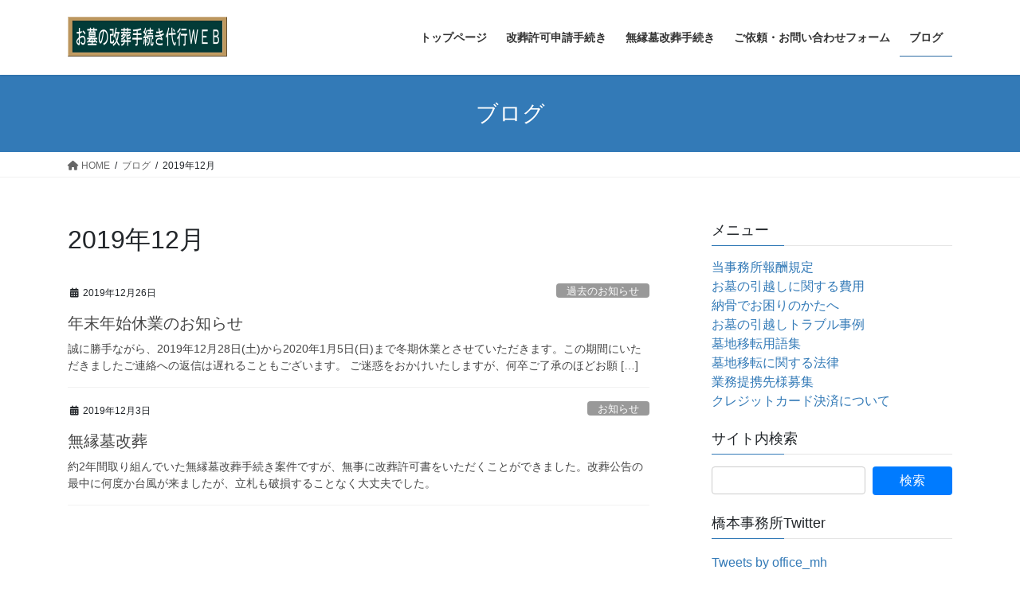

--- FILE ---
content_type: text/html; charset=UTF-8
request_url: https://ohaka-pro.com/2019/12/
body_size: 50321
content:
<!DOCTYPE html>
<html dir="ltr" lang="ja" prefix="og: https://ogp.me/ns#">
<head>
<meta charset="utf-8">
<meta http-equiv="X-UA-Compatible" content="IE=edge">
<meta name="viewport" content="width=device-width, initial-scale=1">

<title>12月, 2019 | お墓の改葬手続き代行ＷＥＢ</title>
	<style>img:is([sizes="auto" i], [sizes^="auto," i]) { contain-intrinsic-size: 3000px 1500px }</style>
	
		<!-- All in One SEO 4.7.9.1 - aioseo.com -->
	<meta name="robots" content="noindex, max-snippet:-1, max-image-preview:large, max-video-preview:-1" />
	<link rel="canonical" href="https://ohaka-pro.com/2019/12/" />
	<meta name="generator" content="All in One SEO (AIOSEO) 4.7.9.1" />
		<meta name="google" content="nositelinkssearchbox" />
		<script type="application/ld+json" class="aioseo-schema">
			{"@context":"https:\/\/schema.org","@graph":[{"@type":"BreadcrumbList","@id":"https:\/\/ohaka-pro.com\/2019\/12\/#breadcrumblist","itemListElement":[{"@type":"ListItem","@id":"https:\/\/ohaka-pro.com\/#listItem","position":1,"name":"\u5bb6","item":"https:\/\/ohaka-pro.com\/","nextItem":{"@type":"ListItem","@id":"https:\/\/ohaka-pro.com\/2019\/#listItem","name":"2019"}},{"@type":"ListItem","@id":"https:\/\/ohaka-pro.com\/2019\/#listItem","position":2,"name":"2019","item":"https:\/\/ohaka-pro.com\/2019\/","nextItem":{"@type":"ListItem","@id":"https:\/\/ohaka-pro.com\/2019\/12\/#listItem","name":"12\u6708, 2019"},"previousItem":{"@type":"ListItem","@id":"https:\/\/ohaka-pro.com\/#listItem","name":"\u5bb6"}},{"@type":"ListItem","@id":"https:\/\/ohaka-pro.com\/2019\/12\/#listItem","position":3,"name":"12\u6708, 2019","previousItem":{"@type":"ListItem","@id":"https:\/\/ohaka-pro.com\/2019\/#listItem","name":"2019"}}]},{"@type":"CollectionPage","@id":"https:\/\/ohaka-pro.com\/2019\/12\/#collectionpage","url":"https:\/\/ohaka-pro.com\/2019\/12\/","name":"12\u6708, 2019 | \u304a\u5893\u306e\u6539\u846c\u624b\u7d9a\u304d\u4ee3\u884c\uff37\uff25\uff22","inLanguage":"ja","isPartOf":{"@id":"https:\/\/ohaka-pro.com\/#website"},"breadcrumb":{"@id":"https:\/\/ohaka-pro.com\/2019\/12\/#breadcrumblist"}},{"@type":"Organization","@id":"https:\/\/ohaka-pro.com\/#organization","name":"\u304a\u5893\u306e\u6539\u846c\u624b\u7d9a\u304d\u4ee3\u884c\uff37\uff25\uff22","description":"\u5893\u3058\u307e\u3044\u3084\u5893\u5730\u79fb\u8ee2\u306b\u95a2\u3059\u308b\u624b\u7d9a\u304d\u3092\u30b5\u30dd\u30fc\u30c8","url":"https:\/\/ohaka-pro.com\/"},{"@type":"WebSite","@id":"https:\/\/ohaka-pro.com\/#website","url":"https:\/\/ohaka-pro.com\/","name":"\u304a\u5893\u306e\u6539\u846c\u624b\u7d9a\u304d\u4ee3\u884c\uff37\uff25\uff22","description":"\u5893\u3058\u307e\u3044\u3084\u5893\u5730\u79fb\u8ee2\u306b\u95a2\u3059\u308b\u624b\u7d9a\u304d\u3092\u30b5\u30dd\u30fc\u30c8","inLanguage":"ja","publisher":{"@id":"https:\/\/ohaka-pro.com\/#organization"}}]}
		</script>
		<!-- All in One SEO -->

<link rel="alternate" type="application/rss+xml" title="お墓の改葬手続き代行ＷＥＢ &raquo; フィード" href="https://ohaka-pro.com/feed/" />
<link rel="alternate" type="application/rss+xml" title="お墓の改葬手続き代行ＷＥＢ &raquo; コメントフィード" href="https://ohaka-pro.com/comments/feed/" />
<meta name="description" content="2019年12月 の記事 お墓の改葬手続き代行ＷＥＢ 墓じまいや墓地移転に関する手続きをサポート" /><script type="text/javascript">
/* <![CDATA[ */
window._wpemojiSettings = {"baseUrl":"https:\/\/s.w.org\/images\/core\/emoji\/15.0.3\/72x72\/","ext":".png","svgUrl":"https:\/\/s.w.org\/images\/core\/emoji\/15.0.3\/svg\/","svgExt":".svg","source":{"concatemoji":"https:\/\/ohaka-pro.com\/wp-includes\/js\/wp-emoji-release.min.js?ver=6.7.4"}};
/*! This file is auto-generated */
!function(i,n){var o,s,e;function c(e){try{var t={supportTests:e,timestamp:(new Date).valueOf()};sessionStorage.setItem(o,JSON.stringify(t))}catch(e){}}function p(e,t,n){e.clearRect(0,0,e.canvas.width,e.canvas.height),e.fillText(t,0,0);var t=new Uint32Array(e.getImageData(0,0,e.canvas.width,e.canvas.height).data),r=(e.clearRect(0,0,e.canvas.width,e.canvas.height),e.fillText(n,0,0),new Uint32Array(e.getImageData(0,0,e.canvas.width,e.canvas.height).data));return t.every(function(e,t){return e===r[t]})}function u(e,t,n){switch(t){case"flag":return n(e,"\ud83c\udff3\ufe0f\u200d\u26a7\ufe0f","\ud83c\udff3\ufe0f\u200b\u26a7\ufe0f")?!1:!n(e,"\ud83c\uddfa\ud83c\uddf3","\ud83c\uddfa\u200b\ud83c\uddf3")&&!n(e,"\ud83c\udff4\udb40\udc67\udb40\udc62\udb40\udc65\udb40\udc6e\udb40\udc67\udb40\udc7f","\ud83c\udff4\u200b\udb40\udc67\u200b\udb40\udc62\u200b\udb40\udc65\u200b\udb40\udc6e\u200b\udb40\udc67\u200b\udb40\udc7f");case"emoji":return!n(e,"\ud83d\udc26\u200d\u2b1b","\ud83d\udc26\u200b\u2b1b")}return!1}function f(e,t,n){var r="undefined"!=typeof WorkerGlobalScope&&self instanceof WorkerGlobalScope?new OffscreenCanvas(300,150):i.createElement("canvas"),a=r.getContext("2d",{willReadFrequently:!0}),o=(a.textBaseline="top",a.font="600 32px Arial",{});return e.forEach(function(e){o[e]=t(a,e,n)}),o}function t(e){var t=i.createElement("script");t.src=e,t.defer=!0,i.head.appendChild(t)}"undefined"!=typeof Promise&&(o="wpEmojiSettingsSupports",s=["flag","emoji"],n.supports={everything:!0,everythingExceptFlag:!0},e=new Promise(function(e){i.addEventListener("DOMContentLoaded",e,{once:!0})}),new Promise(function(t){var n=function(){try{var e=JSON.parse(sessionStorage.getItem(o));if("object"==typeof e&&"number"==typeof e.timestamp&&(new Date).valueOf()<e.timestamp+604800&&"object"==typeof e.supportTests)return e.supportTests}catch(e){}return null}();if(!n){if("undefined"!=typeof Worker&&"undefined"!=typeof OffscreenCanvas&&"undefined"!=typeof URL&&URL.createObjectURL&&"undefined"!=typeof Blob)try{var e="postMessage("+f.toString()+"("+[JSON.stringify(s),u.toString(),p.toString()].join(",")+"));",r=new Blob([e],{type:"text/javascript"}),a=new Worker(URL.createObjectURL(r),{name:"wpTestEmojiSupports"});return void(a.onmessage=function(e){c(n=e.data),a.terminate(),t(n)})}catch(e){}c(n=f(s,u,p))}t(n)}).then(function(e){for(var t in e)n.supports[t]=e[t],n.supports.everything=n.supports.everything&&n.supports[t],"flag"!==t&&(n.supports.everythingExceptFlag=n.supports.everythingExceptFlag&&n.supports[t]);n.supports.everythingExceptFlag=n.supports.everythingExceptFlag&&!n.supports.flag,n.DOMReady=!1,n.readyCallback=function(){n.DOMReady=!0}}).then(function(){return e}).then(function(){var e;n.supports.everything||(n.readyCallback(),(e=n.source||{}).concatemoji?t(e.concatemoji):e.wpemoji&&e.twemoji&&(t(e.twemoji),t(e.wpemoji)))}))}((window,document),window._wpemojiSettings);
/* ]]> */
</script>
<link rel='stylesheet' id='vkExUnit_common_style-css' href='https://ohaka-pro.com/wp-content/plugins/vk-all-in-one-expansion-unit/assets/css/vkExUnit_style.css?ver=9.103.1.1' type='text/css' media='all' />
<style id='vkExUnit_common_style-inline-css' type='text/css'>
:root {--ver_page_top_button_url:url(https://ohaka-pro.com/wp-content/plugins/vk-all-in-one-expansion-unit/assets/images/to-top-btn-icon.svg);}@font-face {font-weight: normal;font-style: normal;font-family: "vk_sns";src: url("https://ohaka-pro.com/wp-content/plugins/vk-all-in-one-expansion-unit/inc/sns/icons/fonts/vk_sns.eot?-bq20cj");src: url("https://ohaka-pro.com/wp-content/plugins/vk-all-in-one-expansion-unit/inc/sns/icons/fonts/vk_sns.eot?#iefix-bq20cj") format("embedded-opentype"),url("https://ohaka-pro.com/wp-content/plugins/vk-all-in-one-expansion-unit/inc/sns/icons/fonts/vk_sns.woff?-bq20cj") format("woff"),url("https://ohaka-pro.com/wp-content/plugins/vk-all-in-one-expansion-unit/inc/sns/icons/fonts/vk_sns.ttf?-bq20cj") format("truetype"),url("https://ohaka-pro.com/wp-content/plugins/vk-all-in-one-expansion-unit/inc/sns/icons/fonts/vk_sns.svg?-bq20cj#vk_sns") format("svg");}
.veu_promotion-alert__content--text {border: 1px solid rgba(0,0,0,0.125);padding: 0.5em 1em;border-radius: var(--vk-size-radius);margin-bottom: var(--vk-margin-block-bottom);font-size: 0.875rem;}/* Alert Content部分に段落タグを入れた場合に最後の段落の余白を0にする */.veu_promotion-alert__content--text p:last-of-type{margin-bottom:0;margin-top: 0;}
</style>
<style id='wp-emoji-styles-inline-css' type='text/css'>

	img.wp-smiley, img.emoji {
		display: inline !important;
		border: none !important;
		box-shadow: none !important;
		height: 1em !important;
		width: 1em !important;
		margin: 0 0.07em !important;
		vertical-align: -0.1em !important;
		background: none !important;
		padding: 0 !important;
	}
</style>
<link rel='stylesheet' id='wp-block-library-css' href='https://ohaka-pro.com/wp-includes/css/dist/block-library/style.min.css?ver=6.7.4' type='text/css' media='all' />
<style id='classic-theme-styles-inline-css' type='text/css'>
/*! This file is auto-generated */
.wp-block-button__link{color:#fff;background-color:#32373c;border-radius:9999px;box-shadow:none;text-decoration:none;padding:calc(.667em + 2px) calc(1.333em + 2px);font-size:1.125em}.wp-block-file__button{background:#32373c;color:#fff;text-decoration:none}
</style>
<style id='global-styles-inline-css' type='text/css'>
:root{--wp--preset--aspect-ratio--square: 1;--wp--preset--aspect-ratio--4-3: 4/3;--wp--preset--aspect-ratio--3-4: 3/4;--wp--preset--aspect-ratio--3-2: 3/2;--wp--preset--aspect-ratio--2-3: 2/3;--wp--preset--aspect-ratio--16-9: 16/9;--wp--preset--aspect-ratio--9-16: 9/16;--wp--preset--color--black: #000000;--wp--preset--color--cyan-bluish-gray: #abb8c3;--wp--preset--color--white: #ffffff;--wp--preset--color--pale-pink: #f78da7;--wp--preset--color--vivid-red: #cf2e2e;--wp--preset--color--luminous-vivid-orange: #ff6900;--wp--preset--color--luminous-vivid-amber: #fcb900;--wp--preset--color--light-green-cyan: #7bdcb5;--wp--preset--color--vivid-green-cyan: #00d084;--wp--preset--color--pale-cyan-blue: #8ed1fc;--wp--preset--color--vivid-cyan-blue: #0693e3;--wp--preset--color--vivid-purple: #9b51e0;--wp--preset--gradient--vivid-cyan-blue-to-vivid-purple: linear-gradient(135deg,rgba(6,147,227,1) 0%,rgb(155,81,224) 100%);--wp--preset--gradient--light-green-cyan-to-vivid-green-cyan: linear-gradient(135deg,rgb(122,220,180) 0%,rgb(0,208,130) 100%);--wp--preset--gradient--luminous-vivid-amber-to-luminous-vivid-orange: linear-gradient(135deg,rgba(252,185,0,1) 0%,rgba(255,105,0,1) 100%);--wp--preset--gradient--luminous-vivid-orange-to-vivid-red: linear-gradient(135deg,rgba(255,105,0,1) 0%,rgb(207,46,46) 100%);--wp--preset--gradient--very-light-gray-to-cyan-bluish-gray: linear-gradient(135deg,rgb(238,238,238) 0%,rgb(169,184,195) 100%);--wp--preset--gradient--cool-to-warm-spectrum: linear-gradient(135deg,rgb(74,234,220) 0%,rgb(151,120,209) 20%,rgb(207,42,186) 40%,rgb(238,44,130) 60%,rgb(251,105,98) 80%,rgb(254,248,76) 100%);--wp--preset--gradient--blush-light-purple: linear-gradient(135deg,rgb(255,206,236) 0%,rgb(152,150,240) 100%);--wp--preset--gradient--blush-bordeaux: linear-gradient(135deg,rgb(254,205,165) 0%,rgb(254,45,45) 50%,rgb(107,0,62) 100%);--wp--preset--gradient--luminous-dusk: linear-gradient(135deg,rgb(255,203,112) 0%,rgb(199,81,192) 50%,rgb(65,88,208) 100%);--wp--preset--gradient--pale-ocean: linear-gradient(135deg,rgb(255,245,203) 0%,rgb(182,227,212) 50%,rgb(51,167,181) 100%);--wp--preset--gradient--electric-grass: linear-gradient(135deg,rgb(202,248,128) 0%,rgb(113,206,126) 100%);--wp--preset--gradient--midnight: linear-gradient(135deg,rgb(2,3,129) 0%,rgb(40,116,252) 100%);--wp--preset--font-size--small: 13px;--wp--preset--font-size--medium: 20px;--wp--preset--font-size--large: 36px;--wp--preset--font-size--x-large: 42px;--wp--preset--spacing--20: 0.44rem;--wp--preset--spacing--30: 0.67rem;--wp--preset--spacing--40: 1rem;--wp--preset--spacing--50: 1.5rem;--wp--preset--spacing--60: 2.25rem;--wp--preset--spacing--70: 3.38rem;--wp--preset--spacing--80: 5.06rem;--wp--preset--shadow--natural: 6px 6px 9px rgba(0, 0, 0, 0.2);--wp--preset--shadow--deep: 12px 12px 50px rgba(0, 0, 0, 0.4);--wp--preset--shadow--sharp: 6px 6px 0px rgba(0, 0, 0, 0.2);--wp--preset--shadow--outlined: 6px 6px 0px -3px rgba(255, 255, 255, 1), 6px 6px rgba(0, 0, 0, 1);--wp--preset--shadow--crisp: 6px 6px 0px rgba(0, 0, 0, 1);}:where(.is-layout-flex){gap: 0.5em;}:where(.is-layout-grid){gap: 0.5em;}body .is-layout-flex{display: flex;}.is-layout-flex{flex-wrap: wrap;align-items: center;}.is-layout-flex > :is(*, div){margin: 0;}body .is-layout-grid{display: grid;}.is-layout-grid > :is(*, div){margin: 0;}:where(.wp-block-columns.is-layout-flex){gap: 2em;}:where(.wp-block-columns.is-layout-grid){gap: 2em;}:where(.wp-block-post-template.is-layout-flex){gap: 1.25em;}:where(.wp-block-post-template.is-layout-grid){gap: 1.25em;}.has-black-color{color: var(--wp--preset--color--black) !important;}.has-cyan-bluish-gray-color{color: var(--wp--preset--color--cyan-bluish-gray) !important;}.has-white-color{color: var(--wp--preset--color--white) !important;}.has-pale-pink-color{color: var(--wp--preset--color--pale-pink) !important;}.has-vivid-red-color{color: var(--wp--preset--color--vivid-red) !important;}.has-luminous-vivid-orange-color{color: var(--wp--preset--color--luminous-vivid-orange) !important;}.has-luminous-vivid-amber-color{color: var(--wp--preset--color--luminous-vivid-amber) !important;}.has-light-green-cyan-color{color: var(--wp--preset--color--light-green-cyan) !important;}.has-vivid-green-cyan-color{color: var(--wp--preset--color--vivid-green-cyan) !important;}.has-pale-cyan-blue-color{color: var(--wp--preset--color--pale-cyan-blue) !important;}.has-vivid-cyan-blue-color{color: var(--wp--preset--color--vivid-cyan-blue) !important;}.has-vivid-purple-color{color: var(--wp--preset--color--vivid-purple) !important;}.has-black-background-color{background-color: var(--wp--preset--color--black) !important;}.has-cyan-bluish-gray-background-color{background-color: var(--wp--preset--color--cyan-bluish-gray) !important;}.has-white-background-color{background-color: var(--wp--preset--color--white) !important;}.has-pale-pink-background-color{background-color: var(--wp--preset--color--pale-pink) !important;}.has-vivid-red-background-color{background-color: var(--wp--preset--color--vivid-red) !important;}.has-luminous-vivid-orange-background-color{background-color: var(--wp--preset--color--luminous-vivid-orange) !important;}.has-luminous-vivid-amber-background-color{background-color: var(--wp--preset--color--luminous-vivid-amber) !important;}.has-light-green-cyan-background-color{background-color: var(--wp--preset--color--light-green-cyan) !important;}.has-vivid-green-cyan-background-color{background-color: var(--wp--preset--color--vivid-green-cyan) !important;}.has-pale-cyan-blue-background-color{background-color: var(--wp--preset--color--pale-cyan-blue) !important;}.has-vivid-cyan-blue-background-color{background-color: var(--wp--preset--color--vivid-cyan-blue) !important;}.has-vivid-purple-background-color{background-color: var(--wp--preset--color--vivid-purple) !important;}.has-black-border-color{border-color: var(--wp--preset--color--black) !important;}.has-cyan-bluish-gray-border-color{border-color: var(--wp--preset--color--cyan-bluish-gray) !important;}.has-white-border-color{border-color: var(--wp--preset--color--white) !important;}.has-pale-pink-border-color{border-color: var(--wp--preset--color--pale-pink) !important;}.has-vivid-red-border-color{border-color: var(--wp--preset--color--vivid-red) !important;}.has-luminous-vivid-orange-border-color{border-color: var(--wp--preset--color--luminous-vivid-orange) !important;}.has-luminous-vivid-amber-border-color{border-color: var(--wp--preset--color--luminous-vivid-amber) !important;}.has-light-green-cyan-border-color{border-color: var(--wp--preset--color--light-green-cyan) !important;}.has-vivid-green-cyan-border-color{border-color: var(--wp--preset--color--vivid-green-cyan) !important;}.has-pale-cyan-blue-border-color{border-color: var(--wp--preset--color--pale-cyan-blue) !important;}.has-vivid-cyan-blue-border-color{border-color: var(--wp--preset--color--vivid-cyan-blue) !important;}.has-vivid-purple-border-color{border-color: var(--wp--preset--color--vivid-purple) !important;}.has-vivid-cyan-blue-to-vivid-purple-gradient-background{background: var(--wp--preset--gradient--vivid-cyan-blue-to-vivid-purple) !important;}.has-light-green-cyan-to-vivid-green-cyan-gradient-background{background: var(--wp--preset--gradient--light-green-cyan-to-vivid-green-cyan) !important;}.has-luminous-vivid-amber-to-luminous-vivid-orange-gradient-background{background: var(--wp--preset--gradient--luminous-vivid-amber-to-luminous-vivid-orange) !important;}.has-luminous-vivid-orange-to-vivid-red-gradient-background{background: var(--wp--preset--gradient--luminous-vivid-orange-to-vivid-red) !important;}.has-very-light-gray-to-cyan-bluish-gray-gradient-background{background: var(--wp--preset--gradient--very-light-gray-to-cyan-bluish-gray) !important;}.has-cool-to-warm-spectrum-gradient-background{background: var(--wp--preset--gradient--cool-to-warm-spectrum) !important;}.has-blush-light-purple-gradient-background{background: var(--wp--preset--gradient--blush-light-purple) !important;}.has-blush-bordeaux-gradient-background{background: var(--wp--preset--gradient--blush-bordeaux) !important;}.has-luminous-dusk-gradient-background{background: var(--wp--preset--gradient--luminous-dusk) !important;}.has-pale-ocean-gradient-background{background: var(--wp--preset--gradient--pale-ocean) !important;}.has-electric-grass-gradient-background{background: var(--wp--preset--gradient--electric-grass) !important;}.has-midnight-gradient-background{background: var(--wp--preset--gradient--midnight) !important;}.has-small-font-size{font-size: var(--wp--preset--font-size--small) !important;}.has-medium-font-size{font-size: var(--wp--preset--font-size--medium) !important;}.has-large-font-size{font-size: var(--wp--preset--font-size--large) !important;}.has-x-large-font-size{font-size: var(--wp--preset--font-size--x-large) !important;}
:where(.wp-block-post-template.is-layout-flex){gap: 1.25em;}:where(.wp-block-post-template.is-layout-grid){gap: 1.25em;}
:where(.wp-block-columns.is-layout-flex){gap: 2em;}:where(.wp-block-columns.is-layout-grid){gap: 2em;}
:root :where(.wp-block-pullquote){font-size: 1.5em;line-height: 1.6;}
</style>
<link rel='stylesheet' id='contact-form-7-css' href='https://ohaka-pro.com/wp-content/plugins/contact-form-7/includes/css/styles.css?ver=6.0.4' type='text/css' media='all' />
<link rel='stylesheet' id='whats-new-style-css' href='https://ohaka-pro.com/wp-content/plugins/whats-new-genarator/whats-new.css?ver=2.0.2' type='text/css' media='all' />
<link rel='stylesheet' id='bootstrap-4-style-css' href='https://ohaka-pro.com/wp-content/themes/lightning/_g2/library/bootstrap-4/css/bootstrap.min.css?ver=4.5.0' type='text/css' media='all' />
<link rel='stylesheet' id='lightning-common-style-css' href='https://ohaka-pro.com/wp-content/themes/lightning/_g2/assets/css/common.css?ver=15.29.4' type='text/css' media='all' />
<style id='lightning-common-style-inline-css' type='text/css'>
/* vk-mobile-nav */:root {--vk-mobile-nav-menu-btn-bg-src: url("https://ohaka-pro.com/wp-content/themes/lightning/_g2/inc/vk-mobile-nav/package/images/vk-menu-btn-black.svg");--vk-mobile-nav-menu-btn-close-bg-src: url("https://ohaka-pro.com/wp-content/themes/lightning/_g2/inc/vk-mobile-nav/package/images/vk-menu-close-black.svg");--vk-menu-acc-icon-open-black-bg-src: url("https://ohaka-pro.com/wp-content/themes/lightning/_g2/inc/vk-mobile-nav/package/images/vk-menu-acc-icon-open-black.svg");--vk-menu-acc-icon-open-white-bg-src: url("https://ohaka-pro.com/wp-content/themes/lightning/_g2/inc/vk-mobile-nav/package/images/vk-menu-acc-icon-open-white.svg");--vk-menu-acc-icon-close-black-bg-src: url("https://ohaka-pro.com/wp-content/themes/lightning/_g2/inc/vk-mobile-nav/package/images/vk-menu-close-black.svg");--vk-menu-acc-icon-close-white-bg-src: url("https://ohaka-pro.com/wp-content/themes/lightning/_g2/inc/vk-mobile-nav/package/images/vk-menu-close-white.svg");}
</style>
<link rel='stylesheet' id='lightning-design-style-css' href='https://ohaka-pro.com/wp-content/themes/lightning/_g2/design-skin/origin2/css/style.css?ver=15.29.4' type='text/css' media='all' />
<style id='lightning-design-style-inline-css' type='text/css'>
:root {--color-key:#337ab7;--wp--preset--color--vk-color-primary:#337ab7;--color-key-dark:#2e6da4;}
a { color:#337ab7; }
.tagcloud a:before { font-family: "Font Awesome 5 Free";content: "\f02b";font-weight: bold; }
.media .media-body .media-heading a:hover { color:; }@media (min-width: 768px){.gMenu > li:before,.gMenu > li.menu-item-has-children::after { border-bottom-color: }.gMenu li li { background-color: }.gMenu li li a:hover { background-color:; }} /* @media (min-width: 768px) */.page-header { background-color:; }h2,.mainSection-title { border-top-color:; }h3:after,.subSection-title:after { border-bottom-color:; }ul.page-numbers li span.page-numbers.current,.page-link dl .post-page-numbers.current { background-color:; }.pager li > a { border-color:;color:;}.pager li > a:hover { background-color:;color:#fff;}.siteFooter { border-top-color:; }dt { border-left-color:; }:root {--g_nav_main_acc_icon_open_url:url(https://ohaka-pro.com/wp-content/themes/lightning/_g2/inc/vk-mobile-nav/package/images/vk-menu-acc-icon-open-black.svg);--g_nav_main_acc_icon_close_url: url(https://ohaka-pro.com/wp-content/themes/lightning/_g2/inc/vk-mobile-nav/package/images/vk-menu-close-black.svg);--g_nav_sub_acc_icon_open_url: url(https://ohaka-pro.com/wp-content/themes/lightning/_g2/inc/vk-mobile-nav/package/images/vk-menu-acc-icon-open-white.svg);--g_nav_sub_acc_icon_close_url: url(https://ohaka-pro.com/wp-content/themes/lightning/_g2/inc/vk-mobile-nav/package/images/vk-menu-close-white.svg);}
</style>
<link rel='stylesheet' id='veu-cta-css' href='https://ohaka-pro.com/wp-content/plugins/vk-all-in-one-expansion-unit/inc/call-to-action/package/assets/css/style.css?ver=9.103.1.1' type='text/css' media='all' />
<link rel='stylesheet' id='lightning-theme-style-css' href='https://ohaka-pro.com/wp-content/themes/lightning/style.css?ver=15.29.4' type='text/css' media='all' />
<link rel='stylesheet' id='vk-font-awesome-css' href='https://ohaka-pro.com/wp-content/themes/lightning/vendor/vektor-inc/font-awesome-versions/src/versions/6/css/all.min.css?ver=6.4.2' type='text/css' media='all' />
<script type="text/javascript" src="https://ohaka-pro.com/wp-includes/js/jquery/jquery.min.js?ver=3.7.1" id="jquery-core-js"></script>
<script type="text/javascript" src="https://ohaka-pro.com/wp-includes/js/jquery/jquery-migrate.min.js?ver=3.4.1" id="jquery-migrate-js"></script>
<link rel="https://api.w.org/" href="https://ohaka-pro.com/wp-json/" /><link rel="EditURI" type="application/rsd+xml" title="RSD" href="https://ohaka-pro.com/xmlrpc.php?rsd" />
<meta name="generator" content="WordPress 6.7.4" />
<style id="lightning-color-custom-for-plugins" type="text/css">/* ltg theme common */.color_key_bg,.color_key_bg_hover:hover{background-color: #337ab7;}.color_key_txt,.color_key_txt_hover:hover{color: #337ab7;}.color_key_border,.color_key_border_hover:hover{border-color: #337ab7;}.color_key_dark_bg,.color_key_dark_bg_hover:hover{background-color: #2e6da4;}.color_key_dark_txt,.color_key_dark_txt_hover:hover{color: #2e6da4;}.color_key_dark_border,.color_key_dark_border_hover:hover{border-color: #2e6da4;}</style>
<!-- BEGIN: WP Social Bookmarking Light HEAD -->
<style type="text/css">.wp_social_bookmarking_light{
    border: 0 !important;
    padding: 10px 0 20px 0 !important;
    margin: 0 !important;
}
.wp_social_bookmarking_light div{
    float: left !important;
    border: 0 !important;
    padding: 0 !important;
    margin: 0 5px 0px 0 !important;
    min-height: 30px !important;
    line-height: 18px !important;
    text-indent: 0 !important;
}
.wp_social_bookmarking_light img{
    border: 0 !important;
    padding: 0;
    margin: 0;
    vertical-align: top !important;
}
.wp_social_bookmarking_light_clear{
    clear: both !important;
}
#fb-root{
    display: none;
}
.wsbl_twitter{
    width: 100px;
}
.wsbl_facebook_like iframe{
    max-width: none !important;
}
</style>
<!-- END: WP Social Bookmarking Light HEAD -->
<!-- [ VK All in One Expansion Unit OGP ] -->
<meta property="og:site_name" content="お墓の改葬手続き代行ＷＥＢ" />
<meta property="og:url" content="https://ohaka-pro.com/%e5%b9%b4%e6%9c%ab%e5%b9%b4%e5%a7%8b%e4%bc%91%e6%a5%ad%e3%81%ae%e3%81%8a%e7%9f%a5%e3%82%89%e3%81%9b-2/" />
<meta property="og:title" content="2019年12月 | お墓の改葬手続き代行ＷＥＢ" />
<meta property="og:description" content="2019年12月 の記事 お墓の改葬手続き代行ＷＥＢ 墓じまいや墓地移転に関する手続きをサポート" />
<meta property="og:type" content="article" />
<!-- [ / VK All in One Expansion Unit OGP ] -->
<!-- [ VK All in One Expansion Unit twitter card ] -->
<meta name="twitter:card" content="summary_large_image">
<meta name="twitter:description" content="2019年12月 の記事 お墓の改葬手続き代行ＷＥＢ 墓じまいや墓地移転に関する手続きをサポート">
<meta name="twitter:title" content="2019年12月 | お墓の改葬手続き代行ＷＥＢ">
<meta name="twitter:url" content="https://ohaka-pro.com/%e5%b9%b4%e6%9c%ab%e5%b9%b4%e5%a7%8b%e4%bc%91%e6%a5%ad%e3%81%ae%e3%81%8a%e7%9f%a5%e3%82%89%e3%81%9b-2/">
	<meta name="twitter:domain" content="ohaka-pro.com">
	<!-- [ / VK All in One Expansion Unit twitter card ] -->
	
</head>
<body class="archive date fa_v6_css post-type-post sidebar-fix sidebar-fix-priority-top bootstrap4 device-pc">
<a class="skip-link screen-reader-text" href="#main">コンテンツへスキップ</a>
<a class="skip-link screen-reader-text" href="#vk-mobile-nav">ナビゲーションに移動</a>
<header class="siteHeader">
		<div class="container siteHeadContainer">
		<div class="navbar-header">
						<p class="navbar-brand siteHeader_logo">
			<a href="https://ohaka-pro.com/">
				<span><img src="https://ohaka-pro.com/wp-content/uploads/2020/03/ohaka001.gif" alt="お墓の改葬手続き代行ＷＥＢ" /></span>
			</a>
			</p>
					</div>

					<div id="gMenu_outer" class="gMenu_outer">
				<nav class="menu-%e3%83%a1%e3%82%a4%e3%83%b3%e3%83%a1%e3%83%8b%e3%83%a5%e3%83%bc-container"><ul id="menu-%e3%83%a1%e3%82%a4%e3%83%b3%e3%83%a1%e3%83%8b%e3%83%a5%e3%83%bc" class="menu gMenu vk-menu-acc"><li id="menu-item-76" class="menu-item menu-item-type-post_type menu-item-object-page menu-item-home"><a href="https://ohaka-pro.com/"><strong class="gMenu_name">トップページ</strong></a></li>
<li id="menu-item-77" class="menu-item menu-item-type-post_type menu-item-object-page"><a href="https://ohaka-pro.com/kaisou/"><strong class="gMenu_name">改葬許可申請手続き</strong></a></li>
<li id="menu-item-1084" class="menu-item menu-item-type-post_type menu-item-object-page"><a href="https://ohaka-pro.com/muenbo-kaisou/"><strong class="gMenu_name">無縁墓改葬手続き</strong></a></li>
<li id="menu-item-79" class="menu-item menu-item-type-post_type menu-item-object-page"><a href="https://ohaka-pro.com/mail-form/"><strong class="gMenu_name">ご依頼・お問い合わせフォーム</strong></a></li>
<li id="menu-item-303" class="menu-item menu-item-type-post_type menu-item-object-page current_page_parent current-menu-ancestor"><a href="https://ohaka-pro.com/blog/"><strong class="gMenu_name">ブログ</strong></a></li>
</ul></nav>			</div>
			</div>
	</header>

<div class="section page-header"><div class="container"><div class="row"><div class="col-md-12">
<div class="page-header_pageTitle">
ブログ</div>
</div></div></div></div><!-- [ /.page-header ] -->


<!-- [ .breadSection ] --><div class="section breadSection"><div class="container"><div class="row"><ol class="breadcrumb" itemscope itemtype="https://schema.org/BreadcrumbList"><li id="panHome" itemprop="itemListElement" itemscope itemtype="http://schema.org/ListItem"><a itemprop="item" href="https://ohaka-pro.com/"><span itemprop="name"><i class="fa fa-home"></i> HOME</span></a><meta itemprop="position" content="1" /></li><li itemprop="itemListElement" itemscope itemtype="http://schema.org/ListItem"><a itemprop="item" href="https://ohaka-pro.com/blog/"><span itemprop="name">ブログ</span></a><meta itemprop="position" content="2" /></li><li><span>2019年12月</span><meta itemprop="position" content="3" /></li></ol></div></div></div><!-- [ /.breadSection ] -->

<div class="section siteContent">
<div class="container">
<div class="row">
<div class="col mainSection mainSection-col-two baseSection vk_posts-mainSection" id="main" role="main">

	<header class="archive-header"><h1 class="archive-header_title">2019年12月</h1></header>
<div class="postList">


	
		<article class="media">
<div id="post-1180" class="post-1180 post type-post status-publish format-standard hentry category-38">
		<div class="media-body">
		<div class="entry-meta">


<span class="published entry-meta_items">2019年12月26日</span>

<span class="entry-meta_items entry-meta_updated">/ 最終更新日時 : <span class="updated">2022年7月6日</span></span>


	
	<span class="vcard author entry-meta_items entry-meta_items_author"><span class="fn">お墓の改葬手続き代行</span></span>



<span class="entry-meta_items entry-meta_items_term"><a href="https://ohaka-pro.com/category/%e9%81%8e%e5%8e%bb%e3%81%ae%e3%81%8a%e7%9f%a5%e3%82%89%e3%81%9b/" class="btn btn-xs btn-primary entry-meta_items_term_button" style="background-color:#999999;border:none;">過去のお知らせ</a></span>
</div>
		<h1 class="media-heading entry-title"><a href="https://ohaka-pro.com/%e5%b9%b4%e6%9c%ab%e5%b9%b4%e5%a7%8b%e4%bc%91%e6%a5%ad%e3%81%ae%e3%81%8a%e7%9f%a5%e3%82%89%e3%81%9b-2/">年末年始休業のお知らせ</a></h1>
		<a href="https://ohaka-pro.com/%e5%b9%b4%e6%9c%ab%e5%b9%b4%e5%a7%8b%e4%bc%91%e6%a5%ad%e3%81%ae%e3%81%8a%e7%9f%a5%e3%82%89%e3%81%9b-2/" class="media-body_excerpt"><p>誠に勝手ながら、2019年12月28日(土)から2020年1月5日(日)まで冬期休業とさせていただきます。この期間にいただきましたご連絡への返信は遅れることもございます。 ご迷惑をおかけいたしますが、何卒ご了承のほどお願 [&hellip;]</p>
</a>
	</div>
</div>
</article>
<article class="media">
<div id="post-1174" class="post-1174 post type-post status-publish format-standard hentry category-info category-40">
		<div class="media-body">
		<div class="entry-meta">


<span class="published entry-meta_items">2019年12月3日</span>

<span class="entry-meta_items entry-meta_updated">/ 最終更新日時 : <span class="updated">2019年12月3日</span></span>


	
	<span class="vcard author entry-meta_items entry-meta_items_author"><span class="fn">お墓の改葬手続き代行</span></span>



<span class="entry-meta_items entry-meta_items_term"><a href="https://ohaka-pro.com/category/info/" class="btn btn-xs btn-primary entry-meta_items_term_button" style="background-color:#999999;border:none;">お知らせ</a></span>
</div>
		<h1 class="media-heading entry-title"><a href="https://ohaka-pro.com/20191203-kaisou/">無縁墓改葬</a></h1>
		<a href="https://ohaka-pro.com/20191203-kaisou/" class="media-body_excerpt"><p>約2年間取り組んでいた無縁墓改葬手続き案件ですが、無事に改葬許可書をいただくことができました。改葬公告の最中に何度か台風が来ましたが、立札も破損することなく大丈夫でした。</p>
</a>
	</div>
</div>
</article>

	
	
	
</div><!-- [ /.postList ] -->

</div><!-- [ /.mainSection ] -->

	<div class="col subSection sideSection sideSection-col-two baseSection">
				<aside class="widget_text widget widget_custom_html" id="custom_html-2"><h1 class="widget-title subSection-title">メニュー</h1><div class="textwidget custom-html-widget"><a href="https://ohaka-pro.com/houshu-kitei/">当事務所報酬規定<br></a>
<a href="https://ohaka-pro.com/ohaka-hiyou/">お墓の引越しに関する費用</a><br>
<a href="https://ohaka-pro.com/noukotsu/">納骨でお困りのかたへ</a><br>
<a href="https://ohaka-pro.com/toraburu/">お墓の引越しトラブル事例</a><br>
<a href="https://ohaka-pro.com/bochi-yougo/">墓地移転用語集<br></a>
<a href="https://ohaka-pro.com/houritsu/">墓地移転に関する法律</a><br>
<a href="https://ohaka-pro.com/teikei/">業務提携先様募集</a><br>
<a href="https://ohaka-pro.com/card/">クレジットカード決済について</a><br> </div></aside><aside class="widget widget_search" id="search-3"><h1 class="widget-title subSection-title">サイト内検索</h1><form role="search" method="get" id="searchform" class="searchform" action="https://ohaka-pro.com/">
				<div>
					<label class="screen-reader-text" for="s">検索:</label>
					<input type="text" value="" name="s" id="s" />
					<input type="submit" id="searchsubmit" value="検索" />
				</div>
			</form></aside><aside class="widget widget_text" id="text-11"><h1 class="widget-title subSection-title">橋本事務所Twitter</h1>			<div class="textwidget"><p><a class="twitter-timeline" data-height="300" href="https://twitter.com/office_mh?ref_src=twsrc%5Etfw">Tweets by office_mh</a> <script async src="https://platform.twitter.com/widgets.js" charset="utf-8"></script></p>
</div>
		</aside><aside class="widget widget_text" id="text-3"><h1 class="widget-title subSection-title">橋本事務所運営サイトリンク</h1>			<div class="textwidget"><p><a href="http://kakeizu-sakusei.com/" target="_blank">家系図作成ＷＥＢ</span></a><br />
<a href="http://yuigon-sakusei.com/" target="_blank">遺言書作成ＷＥＢ</span></a><br />
<a href="http://souzoku-koseki.com/"target="_blank">相続戸籍の収集代行ＷＥＢ</span></a><br />
<a href="http://kakeizu-sakusei.seesaa.net/" target="_blank">橋本事務所ブログ</span></a></p>
</div>
		</aside>

<aside class="widget widget_postlist">
<h1 class="subSection-title">最近の投稿</h1>

  <div class="media">

	
	<div class="media-body">
	  <h4 class="media-heading"><a href="https://ohaka-pro.com/20220706oshirase/">出張のお知らせ（7月6日～10日）</a></h4>
	  <div class="published entry-meta_items">2022年7月6日</div>
	</div>
  </div>


  <div class="media">

	
	<div class="media-body">
	  <h4 class="media-heading"><a href="https://ohaka-pro.com/20210708oshirase/">出張のお知らせ（7月15日～18日）</a></h4>
	  <div class="published entry-meta_items">2021年7月8日</div>
	</div>
  </div>


  <div class="media">

	
	<div class="media-body">
	  <h4 class="media-heading"><a href="https://ohaka-pro.com/20210707oshirase/">出張のお知らせ（7月9日～10日）</a></h4>
	  <div class="published entry-meta_items">2021年7月7日</div>
	</div>
  </div>


  <div class="media">

	
	<div class="media-body">
	  <h4 class="media-heading"><a href="https://ohaka-pro.com/20210406oshirase/">出張のお知らせ（4月9日～12日）</a></h4>
	  <div class="published entry-meta_items">2021年4月6日</div>
	</div>
  </div>


  <div class="media">

	
	<div class="media-body">
	  <h4 class="media-heading"><a href="https://ohaka-pro.com/%e5%b9%b4%e6%9c%ab%e5%b9%b4%e5%a7%8b%e4%bc%91%e6%a5%ad%e3%81%ae%e3%81%8a%e7%9f%a5%e3%82%89%e3%81%9b-2/">年末年始休業のお知らせ</a></h4>
	  <div class="published entry-meta_items">2019年12月26日</div>
	</div>
  </div>


  <div class="media">

	
	<div class="media-body">
	  <h4 class="media-heading"><a href="https://ohaka-pro.com/20191203-kaisou/">無縁墓改葬</a></h4>
	  <div class="published entry-meta_items">2019年12月3日</div>
	</div>
  </div>


  <div class="media">

	
	<div class="media-body">
	  <h4 class="media-heading"><a href="https://ohaka-pro.com/%e3%81%8a%e5%ae%a2%e6%a7%98%e3%81%ae%e5%a3%b0%e6%94%b9%e8%91%ac%e6%89%8b%e7%b6%9a%e3%81%8d/">お客様の声(改葬手続き)</a></h4>
	  <div class="published entry-meta_items">2019年10月29日</div>
	</div>
  </div>


  <div class="media">

	
	<div class="media-body">
	  <h4 class="media-heading"><a href="https://ohaka-pro.com/%e5%b9%b4%e6%9c%ab%e5%b9%b4%e5%a7%8b%e4%bc%91%e6%a5%ad%e3%81%ae%e3%81%8a%e7%9f%a5%e3%82%89%e3%81%9b/">年末年始休業のお知らせ</a></h4>
	  <div class="published entry-meta_items">2018年12月25日</div>
	</div>
  </div>


  <div class="media">

	
	<div class="media-body">
	  <h4 class="media-heading"><a href="https://ohaka-pro.com/20181017oshirase/">出張のお知らせ　平成30年10月24日～25日</a></h4>
	  <div class="published entry-meta_items">2018年10月17日</div>
	</div>
  </div>


  <div class="media">

	
	<div class="media-body">
	  <h4 class="media-heading"><a href="https://ohaka-pro.com/20180727muenbo/">無縁墓改葬の官報広告料金はいくら？</a></h4>
	  <div class="published entry-meta_items">2018年7月27日</div>
	</div>
  </div>

</aside>

<aside class="widget widget_categories widget_link_list">
<nav class="localNav">
<h1 class="subSection-title">カテゴリー</h1>
<ul>
		<li class="cat-item cat-item-39"><a href="https://ohaka-pro.com/category/%e3%81%84%e3%81%9f%e3%81%a0%e3%81%84%e3%81%9f%e3%81%8a%e5%95%8f%e3%81%84%e5%90%88%e3%82%8f%e3%81%9b%e3%81%8b%e3%82%89/">いただいたお問い合わせから</a>
</li>
	<li class="cat-item cat-item-41"><a href="https://ohaka-pro.com/category/%e3%81%8a%e5%ae%a2%e6%a7%98%e3%81%ae%e5%a3%b0/">お客様の声</a>
</li>
	<li class="cat-item cat-item-9"><a href="https://ohaka-pro.com/category/info/">お知らせ</a>
</li>
	<li class="cat-item cat-item-36"><a href="https://ohaka-pro.com/category/%e3%83%8b%e3%83%a5%e3%83%bc%e3%82%b9%e3%81%8b%e3%82%89/">ニュースから</a>
</li>
	<li class="cat-item cat-item-11"><a href="https://ohaka-pro.com/category/snzohk/">先祖のお墓</a>
</li>
	<li class="cat-item cat-item-31"><a href="https://ohaka-pro.com/category/haka-jimai/">墓じまい</a>
</li>
	<li class="cat-item cat-item-6"><a href="https://ohaka-pro.com/category/bochi-column/">墓地移転コラム</a>
</li>
	<li class="cat-item cat-item-28"><a href="https://ohaka-pro.com/category/kamon/">家紋</a>
</li>
	<li class="cat-item cat-item-33"><a href="https://ohaka-pro.com/category/kaisou/">改葬</a>
</li>
	<li class="cat-item cat-item-32"><a href="https://ohaka-pro.com/category/kaisou-ichiran/">改葬許可申請先一覧</a>
</li>
	<li class="cat-item cat-item-13"><a href="https://ohaka-pro.com/category/shoseki/">書籍</a>
</li>
	<li class="cat-item cat-item-40"><a href="https://ohaka-pro.com/category/%e7%84%a1%e7%b8%81%e5%a2%93%e6%94%b9%e8%91%ac/">無縁墓改葬</a>
</li>
	<li class="cat-item cat-item-38"><a href="https://ohaka-pro.com/category/%e9%81%8e%e5%8e%bb%e3%81%ae%e3%81%8a%e7%9f%a5%e3%82%89%e3%81%9b/">過去のお知らせ</a>
</li>
	<li class="cat-item cat-item-34"><a href="https://ohaka-pro.com/category/%e9%9b%91%e8%a8%98/">雑記</a>
</li>
</ul>
</nav>
</aside>

<aside class="widget widget_archive widget_link_list">
<nav class="localNav">
<h1 class="subSection-title">アーカイブ</h1>
<ul>
		<li><a href='https://ohaka-pro.com/2022/07/'>2022年7月</a></li>
	<li><a href='https://ohaka-pro.com/2021/07/'>2021年7月</a></li>
	<li><a href='https://ohaka-pro.com/2021/04/'>2021年4月</a></li>
	<li><a href='https://ohaka-pro.com/2019/12/' aria-current="page">2019年12月</a></li>
	<li><a href='https://ohaka-pro.com/2019/10/'>2019年10月</a></li>
	<li><a href='https://ohaka-pro.com/2018/12/'>2018年12月</a></li>
	<li><a href='https://ohaka-pro.com/2018/10/'>2018年10月</a></li>
	<li><a href='https://ohaka-pro.com/2018/07/'>2018年7月</a></li>
	<li><a href='https://ohaka-pro.com/2018/06/'>2018年6月</a></li>
	<li><a href='https://ohaka-pro.com/2017/12/'>2017年12月</a></li>
	<li><a href='https://ohaka-pro.com/2017/06/'>2017年6月</a></li>
	<li><a href='https://ohaka-pro.com/2015/12/'>2015年12月</a></li>
	<li><a href='https://ohaka-pro.com/2015/09/'>2015年9月</a></li>
	<li><a href='https://ohaka-pro.com/2015/08/'>2015年8月</a></li>
	<li><a href='https://ohaka-pro.com/2015/07/'>2015年7月</a></li>
	<li><a href='https://ohaka-pro.com/2015/05/'>2015年5月</a></li>
	<li><a href='https://ohaka-pro.com/2015/03/'>2015年3月</a></li>
	<li><a href='https://ohaka-pro.com/2015/02/'>2015年2月</a></li>
	<li><a href='https://ohaka-pro.com/2015/01/'>2015年1月</a></li>
	<li><a href='https://ohaka-pro.com/2014/12/'>2014年12月</a></li>
	<li><a href='https://ohaka-pro.com/2014/11/'>2014年11月</a></li>
	<li><a href='https://ohaka-pro.com/2014/09/'>2014年9月</a></li>
	<li><a href='https://ohaka-pro.com/2014/08/'>2014年8月</a></li>
</ul>
</nav>
</aside>

			</div><!-- [ /.subSection ] -->


</div><!-- [ /.row ] -->
</div><!-- [ /.container ] -->
</div><!-- [ /.siteContent ] -->


<footer class="section siteFooter">
			<div class="footerMenu">
			<div class="container">
				<nav class="menu-%e4%b8%8b%e9%83%a8%e3%83%a1%e3%83%8b%e3%83%a5%e3%83%bc-container"><ul id="menu-%e4%b8%8b%e9%83%a8%e3%83%a1%e3%83%8b%e3%83%a5%e3%83%bc" class="menu nav"><li id="menu-item-1095" class="menu-item menu-item-type-post_type menu-item-object-page menu-item-1095"><a href="https://ohaka-pro.com/jimusho/">事務所概要</a></li>
<li id="menu-item-194" class="menu-item menu-item-type-post_type menu-item-object-page menu-item-194"><a href="https://ohaka-pro.com/daihyou/">代表者ご挨拶</a></li>
<li id="menu-item-81" class="menu-item menu-item-type-post_type menu-item-object-page menu-item-81"><a href="https://ohaka-pro.com/privacy-policy/">プライバシーポリシー</a></li>
<li id="menu-item-788" class="menu-item menu-item-type-post_type menu-item-object-page menu-item-788"><a href="https://ohaka-pro.com/kaisou-shinseisaki/">改葬許可申請先</a></li>
</ul></nav>			</div>
		</div>
					<div class="container sectionBox footerWidget">
			<div class="row">
				<div class="col-md-4"><aside class="widget widget_wp_widget_vkexunit_profile" id="wp_widget_vkexunit_profile-2">
<div class="veu_profile">
<h1 class="widget-title subSection-title">サイト運営者</h1><div class="profile" >
		<p class="profile_text">〒243-0003<br />
神奈川県厚木市寿町1-12-5-202<br />
行政書士橋本雅幸事務所<br />
Since 2006.2.14</p>

			<ul class="sns_btns">
			<li class="facebook_btn"><a href="https://www.facebook.com/bochi.moving/" target="_blank" class="bg_fill"><i class="fa-solid fa-brands fa-facebook icon"></i></a></li><li class="twitter_btn"><a href="https://twitter.com/office_mh" target="_blank" class="bg_fill"><i class="fa-brands fa-x-twitter icon"></i></a></li></ul>

</div>
<!-- / .site-profile -->
</div>
		</aside></div><div class="col-md-4"></div><div class="col-md-4"></div>			</div>
		</div>
	
	
	<div class="container sectionBox copySection text-center">
			<p>Copyright &copy; お墓の改葬手続き代行ＷＥＢ All Rights Reserved.</p><p>Powered by <a href="https://wordpress.org/">WordPress</a> with <a href="https://wordpress.org/themes/lightning/" target="_blank" title="Free WordPress Theme Lightning">Lightning Theme</a> &amp; <a href="https://wordpress.org/plugins/vk-all-in-one-expansion-unit/" target="_blank">VK All in One Expansion Unit</a></p>	</div>
</footer>
<div id="vk-mobile-nav-menu-btn" class="vk-mobile-nav-menu-btn">MENU</div><div class="vk-mobile-nav vk-mobile-nav-drop-in" id="vk-mobile-nav"><nav class="vk-mobile-nav-menu-outer" role="navigation"><ul id="menu-%e3%83%a2%e3%83%90%e3%82%a4%e3%83%ab%e3%83%a1%e3%83%8b%e3%83%a5%e3%83%bc" class="vk-menu-acc menu"><li id="menu-item-1240" class="menu-item menu-item-type-post_type menu-item-object-page menu-item-home menu-item-1240"><a href="https://ohaka-pro.com/">トップページ</a></li>
<li id="menu-item-1256" class="menu-item menu-item-type-post_type menu-item-object-page menu-item-1256"><a href="https://ohaka-pro.com/kaisou/">改葬許可申請手続き代行</a></li>
<li id="menu-item-1242" class="menu-item menu-item-type-post_type menu-item-object-page menu-item-1242"><a href="https://ohaka-pro.com/support/">お墓の引越しトータルサポート</a></li>
<li id="menu-item-1258" class="menu-item menu-item-type-post_type menu-item-object-page menu-item-1258"><a href="https://ohaka-pro.com/muenbo-kaisou/">無縁墓改葬手続き</a></li>
<li id="menu-item-1259" class="menu-item menu-item-type-post_type menu-item-object-page menu-item-1259"><a href="https://ohaka-pro.com/noukotsu/">納骨でお困りのかたへ</a></li>
<li id="menu-item-1254" class="menu-item menu-item-type-post_type menu-item-object-page menu-item-1254"><a href="https://ohaka-pro.com/houshu-kitei/">当事務所報酬規定</a></li>
<li id="menu-item-1244" class="menu-item menu-item-type-post_type menu-item-object-page menu-item-1244"><a href="https://ohaka-pro.com/ohaka-hiyou/">お墓の引越しに関する費用</a></li>
<li id="menu-item-1243" class="menu-item menu-item-type-post_type menu-item-object-page menu-item-1243"><a href="https://ohaka-pro.com/toraburu/">お墓の引越しトラブル事例</a></li>
<li id="menu-item-1241" class="menu-item menu-item-type-post_type menu-item-object-page current_page_parent menu-item-1241 current-menu-ancestor"><a href="https://ohaka-pro.com/blog/">ブログ</a></li>
<li id="menu-item-1246" class="menu-item menu-item-type-post_type menu-item-object-page menu-item-1246"><a href="https://ohaka-pro.com/mail-form/">ご依頼・お問い合わせフォーム</a></li>
<li id="menu-item-1253" class="menu-item menu-item-type-post_type menu-item-object-page menu-item-1253"><a href="https://ohaka-pro.com/bochi-yougo/">墓地移転用語集</a></li>
<li id="menu-item-1250" class="menu-item menu-item-type-post_type menu-item-object-page menu-item-has-children menu-item-1250"><a href="https://ohaka-pro.com/houritsu/">墓地移転に関する法律</a>
<ul class="sub-menu">
	<li id="menu-item-1251" class="menu-item menu-item-type-post_type menu-item-object-page menu-item-1251"><a href="https://ohaka-pro.com/houritsu/bomai-hou/">墓地、埋葬等に関する法律（昭和23年5月31日法律第48号）</a></li>
	<li id="menu-item-1252" class="menu-item menu-item-type-post_type menu-item-object-page menu-item-1252"><a href="https://ohaka-pro.com/houritsu/bomai-kisoku/">墓地、埋葬等に関する法律施行規則（昭和23年7月13日厚生省令第24号）</a></li>
</ul>
</li>
<li id="menu-item-1245" class="menu-item menu-item-type-post_type menu-item-object-page menu-item-1245"><a href="https://ohaka-pro.com/card/">クレジットカード決済について</a></li>
</ul></nav></div>
<!-- BEGIN: WP Social Bookmarking Light FOOTER --><!-- END: WP Social Bookmarking Light FOOTER -->
<script type="text/javascript" src="https://ohaka-pro.com/wp-includes/js/dist/hooks.min.js?ver=4d63a3d491d11ffd8ac6" id="wp-hooks-js"></script>
<script type="text/javascript" src="https://ohaka-pro.com/wp-includes/js/dist/i18n.min.js?ver=5e580eb46a90c2b997e6" id="wp-i18n-js"></script>
<script type="text/javascript" id="wp-i18n-js-after">
/* <![CDATA[ */
wp.i18n.setLocaleData( { 'text direction\u0004ltr': [ 'ltr' ] } );
/* ]]> */
</script>
<script type="text/javascript" src="https://ohaka-pro.com/wp-content/plugins/contact-form-7/includes/swv/js/index.js?ver=6.0.4" id="swv-js"></script>
<script type="text/javascript" id="contact-form-7-js-translations">
/* <![CDATA[ */
( function( domain, translations ) {
	var localeData = translations.locale_data[ domain ] || translations.locale_data.messages;
	localeData[""].domain = domain;
	wp.i18n.setLocaleData( localeData, domain );
} )( "contact-form-7", {"translation-revision-date":"2025-02-18 07:36:32+0000","generator":"GlotPress\/4.0.1","domain":"messages","locale_data":{"messages":{"":{"domain":"messages","plural-forms":"nplurals=1; plural=0;","lang":"ja_JP"},"This contact form is placed in the wrong place.":["\u3053\u306e\u30b3\u30f3\u30bf\u30af\u30c8\u30d5\u30a9\u30fc\u30e0\u306f\u9593\u9055\u3063\u305f\u4f4d\u7f6e\u306b\u7f6e\u304b\u308c\u3066\u3044\u307e\u3059\u3002"],"Error:":["\u30a8\u30e9\u30fc:"]}},"comment":{"reference":"includes\/js\/index.js"}} );
/* ]]> */
</script>
<script type="text/javascript" id="contact-form-7-js-before">
/* <![CDATA[ */
var wpcf7 = {
    "api": {
        "root": "https:\/\/ohaka-pro.com\/wp-json\/",
        "namespace": "contact-form-7\/v1"
    }
};
/* ]]> */
</script>
<script type="text/javascript" src="https://ohaka-pro.com/wp-content/plugins/contact-form-7/includes/js/index.js?ver=6.0.4" id="contact-form-7-js"></script>
<script type="text/javascript" id="vkExUnit_master-js-js-extra">
/* <![CDATA[ */
var vkExOpt = {"ajax_url":"https:\/\/ohaka-pro.com\/wp-admin\/admin-ajax.php","hatena_entry":"https:\/\/ohaka-pro.com\/wp-json\/vk_ex_unit\/v1\/hatena_entry\/","facebook_entry":"https:\/\/ohaka-pro.com\/wp-json\/vk_ex_unit\/v1\/facebook_entry\/","facebook_count_enable":"","entry_count":"1","entry_from_post":"","homeUrl":"https:\/\/ohaka-pro.com\/"};
/* ]]> */
</script>
<script type="text/javascript" src="https://ohaka-pro.com/wp-content/plugins/vk-all-in-one-expansion-unit/assets/js/all.min.js?ver=9.103.1.1" id="vkExUnit_master-js-js"></script>
<script type="text/javascript" src="https://ohaka-pro.com/wp-content/themes/lightning/_g2/library/bootstrap-4/js/bootstrap.min.js?ver=4.5.0" id="bootstrap-4-js-js"></script>
<script type="text/javascript" id="lightning-js-js-extra">
/* <![CDATA[ */
var lightningOpt = {"header_scrool":"1"};
/* ]]> */
</script>
<script type="text/javascript" src="https://ohaka-pro.com/wp-content/themes/lightning/_g2/assets/js/lightning.min.js?ver=15.29.4" id="lightning-js-js"></script>
<script type="text/javascript" src="https://ohaka-pro.com/wp-includes/js/clipboard.min.js?ver=2.0.11" id="clipboard-js"></script>
<script type="text/javascript" src="https://ohaka-pro.com/wp-content/plugins/vk-all-in-one-expansion-unit/inc/sns/assets/js/copy-button.js" id="copy-button-js"></script>
<script type="text/javascript" src="https://ohaka-pro.com/wp-content/plugins/vk-all-in-one-expansion-unit/inc/smooth-scroll/js/smooth-scroll.min.js?ver=9.103.1.1" id="smooth-scroll-js-js"></script>
</body>
</html>
